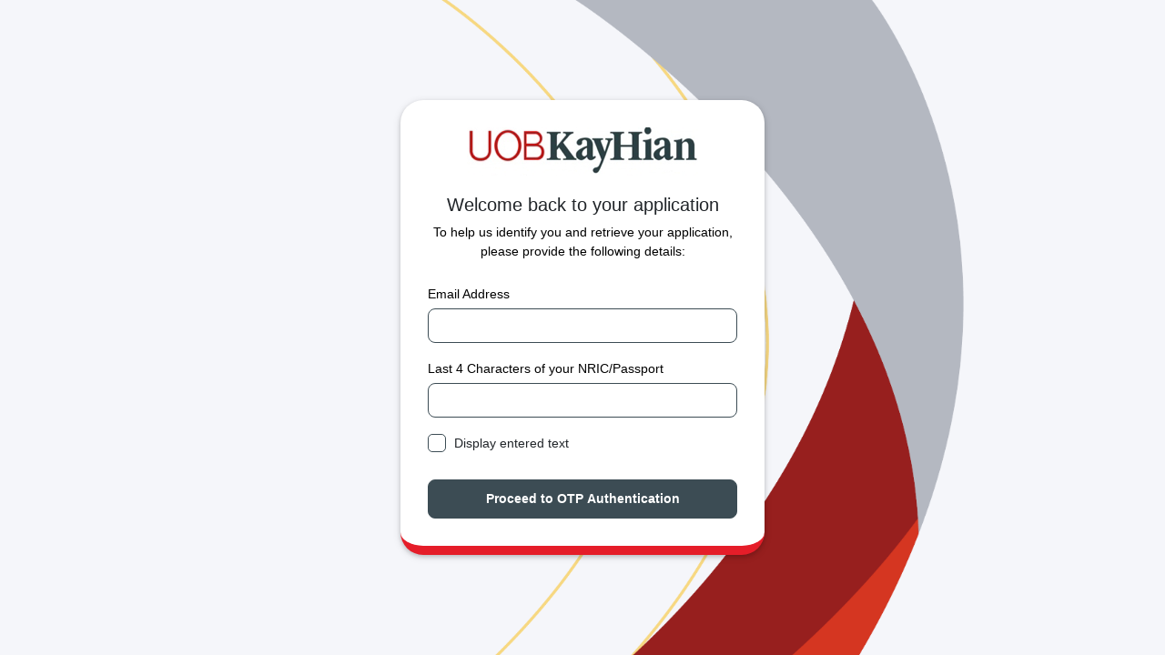

--- FILE ---
content_type: text/html;charset=UTF-8
request_url: https://accountopening.uobkayhian.com/application/
body_size: 2992
content:
<!DOCTYPE html>
<html lang="en" xmlns="http://www.w3.org/1999/xhtml">

<head>
<meta charset="ISO-8859-1">
<meta charset="utf-8">
<meta http-equiv='cache-control' content='no-cache'>
<meta http-equiv='expires' content='0'>
<meta http-equiv='pragma' content='no-cache'>
<title>UOB Kay Hian Private Limited Account Application -
	Individual</title>

<link rel="icon" href="/application/resources/images/favicon.png"
	type="image/png" sizes="16x16">
<link type="text/css" rel="stylesheet"
	href="/application/resources/css/lib/bootstrap.min.css">
<link type="text/css" rel="stylesheet"
	href="/application/resources/css/lib/font-awesome.min.css">
<link type="text/css" rel="stylesheet"
	href="/application/resources/css/login.css">
	<link type="text/css" rel="stylesheet"
	href="/application/resources/css/style.css">
<link type="text/css" rel="stylesheet" href="/application/resources/css/lib/waitMe.min.css">
</head>

<body id="container" class="login-wrapper">
	<div class="login-body">
		<div class="login-form">
			<form id="login-form" action="/application/" method="post">
				<div class="uob-logo">
					<img src="/application/resources/images/uoblogo.png">
				</div>

				<div class="text-center">
					<h5>Welcome back to your application</h5>
					<label class="common-label mb-4">To help us identify you and retrieve your application, please provide the following details:</label>
				</div>

				
				
				<div class="form-group">
					<label class="common-label">Email Address</label>
					<input type="text" class="form-control login-input" id="email-textbox" autocomplete="off" autofocus />
					<input type="hidden" id="encryptedEmail" name="email" value=""/>
					<span id="email-error" class="error" hidden>* Email Address cannot be empty</span>
				</div>
				<div class="form-group">
					<label class="common-label">Last 4 Characters of your NRIC/Passport </label>
					<input type="password" class="form-control login_input login-input" id="password-textbox" autocomplete="off" autofocus />
					<input type="hidden" id="encryptedNric" name="nric" value=""/>
					<span id="password-error" class="error" hidden>* This field cannot be empty</span>
				</div>
				<div class="form-group">
					<label class="check"> <input type="checkbox" value="true"
						id="showcode" onclick="showFunction()"> <span
						class="checkmark"></span> <label class="common_label check_label">Display entered text</label>
					</label>
				</div>
				<div class="button">
					<button id="loginBtn" type="button" class="btn login-btn" onclick="login()">Proceed to OTP Authentication</button>
				</div>
			</form>
		</div>
	</div>
	<a id="rootUrl" href="/application/" hidden></a>
</body>
<!-- Default Script -->
<script type="text/javascript" src="/application/resources/js/lib/jsencrypt.min.js"></script>
<script type="text/javascript"
	src="/application/resources/js/lib/jquery.min.js"></script>
<script type="text/javascript"
	src="/application/resources/js/lib/bootstrap.min.js"></script>
<script type="text/javascript" src="/application/resources/js/login.js"></script>
<script type="text/javascript" src="/application/resources/js/lib/waitMe.min.js"></script>
<script type="text/javascript" src="/application/resources/js/lib/js.cookie.min.js"></script>
</html>

--- FILE ---
content_type: text/css; charset=UTF-8
request_url: https://accountopening.uobkayhian.com/application/resources/css/login.css
body_size: 1269
content:
body {
	padding-bottom: 0px !important;
}
.login-wrapper {
	background : url("../../resources/images/login_bg.png");
	background-size: cover;
}
.login-body{
	width: 100%;
    height: 100vh;
    display: flex;
    justify-content: center;
    align-items: center;
}

.login-form {
	width: 400px;
	position: fixed;
	margin: 0 auto;
	background: #fff;
	border-radius: 25px;
	padding: 30px;
	box-shadow: 0 2px 4px 0 rgba(0, 0, 0, 0.16), 0 2px 10px 0
		rgba(0, 0, 0, 0.12);
	border-bottom: 10px solid #e51d29;
}
.login-form .uob-logo {
	text-align: center;
	margin-bottom: 20px;
}
.login-form .error-message {
	padding: 10px;
	background-color: #FFE0E0;
	color: #E51D29;
	margin-bottom: 20px;
	font-size: 14px;
}
.login-form .login-input {
	border: 1px solid #3c4c54;
	border-radius: 8px;
}
.login-form .login-error-input {
	border: 1px solid #e51d29;
	border-radius: 8px;
}
.login-form .button{
	text-align: right;
}
.login-form .login-btn{
	font-size: 14px;
	padding: 10px 15px !important;
	font-weight: bold;
	border: 1px solid #3c4c54;
	border-radius: 8px !important;
	background: #3c4c54 !important;
	color: #ffffff !important;
	width: 100%;
}
.login-form .login-btn:focus {
	outline: none;
	box-shadow: none;
}

.login-form .login-btn:hover {
	opacity: 0.6;
}
.tooltip-custom {
  position: relative;
  display: inline-block;
  font-size: 14px;
}

.tooltip-custom .tooltiptext-custom {
  visibility: hidden;
  width: 400px;
  background-color: #3c4c54;
  color: #fff;
  border-radius: 6px;
  padding: 10px;
  position: absolute;
  z-index: 1;
  top: -31px;
  left: 20px;
}

.tooltip-custom .tooltiptext-custom::after {
  content: "";
  position: absolute;
  top: 50%;
  right: 100%;
  margin-top: -5px;
  border-width: 5px;
  border-style: solid;
  border-color: transparent #3c4c54 transparent transparent;
}
.tooltip-custom:hover .tooltiptext-custom {
  visibility: visible;
}

.error {
	color: #E51D29;
	font-size: 14px;
}

@media (max-width: 768px) {
	.login-form {
	    width: 400px;
	}
}

--- FILE ---
content_type: text/css; charset=UTF-8
request_url: https://accountopening.uobkayhian.com/application/resources/css/style.css
body_size: 3908
content:
/*
*
*
 @author Kyaw Kyaw Khaing
@ created 24/2/2020 
*
*
*/
html {
    height: 100%;
}

body {
    position: relative;
    margin: 0;
    padding-bottom: 40px;
    min-height: 100%;
    background: #F3F5FA;
}

.body-wrapper {
	padding: 0.5rem 3rem !important;
}
.page-title {
	padding: 1.5rem 0;
}
.page-title h3 {
	color: #000000;
	font-weight: bold;
	font-size: 18px;
}

.common-label {
	color: #000;
	font-size: 14px;
	font-weight: normal;
    margin-bottom: 5px;
}

/* start for custom check */
.check {
  position: relative;
  cursor: pointer;
  font-size: 14px;
    margin-bottom: 5px;
  -webkit-user-select: none;
  -moz-user-select: none;
  -ms-user-select: none;
  user-select: none;
}

.check input {
  position: relative;
  opacity: 0;
  cursor: pointer;
  height: 0;
  width: 0;
}

.checkmark {
  position: absolute;
  top: 0;
  left: 0;
  height: 20px;
  width: 20px;
  background-color: none;
  border: 1px solid #3c4c54;
  border-radius: 5px;  
}

.check:hover input~.checkmark {
  background-color: none;
}

.checkmark:after {
  content: "";
  position: absolute;
  display: none;
  border: 1px solid #E51D29;
  border-radius: 8px;
  background-color: none;
}

.check input:checked~.checkmark:after {
  display: block;
}

.check .checkmark:after {
  left: 6px;
  top: 2px;
  width: 6px;
  height: 12px;
  border: solid #3c4c54;
  border-width: 0 3px 3px 0;
  -webkit-transform: rotate(45deg);
  -ms-transform: rotate(45deg);
  transform: rotate(45deg);
}
.check_label {
	padding-left: 25px;
}
/* end for custom check */

/* start style for toast */
.jq-toast-single {
    background-color: #FFE0E0 !important;
    color: #E51D29 !important;
    font-weight: bold;
}
.jq-toast-single h2 {
	font-weight: bold;
}
.jq-toast-loader {
	background-color: #E51D29 !important;
}
.jq-toast-wrap {
	width: 280px !important;
}
/* end style for toast */

/* start style for datatable */
.dataTables_wrapper .dataTables_filter input {
	background-color: #fff;
}
table.dataTable {
	box-shadow: 0 2px 4px 0 rgba(0,0,0,0.16),0 2px 10px 0 rgba(0,0,0,0.12)!important;
	border-collapse: collapse !important;
	font-size: 16px !important;
}
table.dataTable thead {
	background: #E51D29;
    color: #fff;
    font-size: 14px;
    font-weight: bold;
}   
table.dataTable thead th:first-child {
	border-top-left-radius: 10px;
}
table.dataTable thead th:nth-child(2) {
	width: 230px;
}
table.dataTable thead th:last-child {
	border-top-right-radius: 10px;
} 
table.dataTable.display>tbody>tr.odd {
	background-color: #fff !important;
}
table.dataTable.display>tbody>tr.odd>.sorting_1,
table.dataTable.display>tbody>tr.odd>* {
	box-shadow: none !important;
}
table.dataTable.display>tbody>tr.even {
	background-color: #E2E3E4 !important;
}
table.dataTable.display>tbody>tr.even>.sorting_1 {
		box-shadow: none !important;
}
table.dataTable.display>tbody>tr:last-child{
	border-bottom-right-radius: 10px;
}
table.dataTable.no-footer {
	border-bottom: 0px !important;
}
.dataTables_wrapper .dataTables_paginate .paginate_button.disabled {
	color: #000 !important;
}
.dataTables_wrapper .dataTables_paginate .paginate_button.current {
	
    border: 1px solid #e51d29;
    border-radius: 10px;
    background: #fff;
    padding: 3px 10px;
	
}
.dataTables_wrapper .dataTables_info, 
.dataTables_wrapper .dataTables_length,
.dataTables_wrapper .dataTables_filter {
	color: #000 !important;
}
.dataTables_wrapper .dataTables_length select {
	background: #fff !important;
}
/* end style for datatable */

.action-btn {
	background: #3C4C54;
	color: #fff;
	border-radius: 5px;
	height: 35px;
    padding: 0.25rem 0.5rem;
}
.action-btn:hover {
	color: #fff;
}
.action-btn:focus {
	outline: none;
	box-shadow: none;
}
/* start no data design  */
.nodata-wrapper{
   	margin: 50px auto;
   	width: 800px;
   	height: 400px;
}
.nodata-body {
	background: #fff;
    padding: 100px 50px;
    border: 1px solid #E51D29;
    border-radius: 10px;
    border-style: dashed;

}
.nodata-text {
    font-size: 16px;
    font-weight: bold;
    color: #3C4C54;
    padding-top: 20px;
}
.nodata-icon {
	width: 150px;
}
/* end no data design  */
@media (max-width: 768px) {
	.nodata-wrapper{
		width: auto;
	}
}

.form-control:focus {
	box-shadow: none !important;
}

input:-webkit-autofill {
	transition: background-color 5000s ease-in-out 0s;
} 

.action-btn:hover {
	opacity: 0.6;
}
.select2-container--default .select2-results__option--highlighted[aria-selected] {
	background-color: #E51D29 !important;
}


--- FILE ---
content_type: application/javascript; charset=UTF-8
request_url: https://accountopening.uobkayhian.com/application/resources/js/login.js
body_size: 1141
content:
$(document).ready(function() {
	sessionStorage.setItem('isFromLogin', true);
	$('#email-textbox').on('input', function() {
		if($(this).val()) $('#email-error').attr('hidden', true);
	})
	$('#password-textbox').on('input', function() {
		if($(this).val()) $('#password-error').attr('hidden', true);
	})
})

function showFunction() {
	var x = document.getElementById("password-textbox");
	var y = document.getElementById("showcode");
	if (y.checked === true) {
		x.type = "text";
	} else {
		x.type = "password";
	}
}

function login() {
	var email = $('#email-textbox').val();
	var password = $('#password-textbox').val();
	if(!email && !password) {
		$('#email-error').removeAttr('hidden');
		$('#password-error').removeAttr('hidden');
		return;
	} else if (!email) {
		$('#email-error').removeAttr('hidden');
		return;
	} else if (!password) {
		$('#password-error').removeAttr('hidden');
		return;
	}
	encryptLoginForm()
	$('#container').waitMe({
		effect: 'roundBounce',
		text: 'Loading...',
		bg: 'rgba(255,255,255,0.7)',
		color: '#e51d29',
		waitTime: -1,
		textPos: 'vertical',
		onClose: function() { }
	});
}

function encryptLoginForm() {
   var publicKeyStr = "[base64]";
   var plainTextEmail = $('#email-textbox').val();
   var plainTextNric = $('#password-textbox').val();

   var publicKey = '-----BEGIN PUBLIC KEY-----\n' +
      publicKeyStr +
      '\n' +
      '-----END PUBLIC KEY-----';

   var encrypt = new JSEncrypt();
   encrypt.setPublicKey(publicKey);

   var encryptedEmail = encrypt.encrypt(plainTextEmail);
   var encryptedNric = encrypt.encrypt(plainTextNric);

   $('#encryptedEmail').val(encryptedEmail);
   $('#encryptedNric').val(encryptedNric);

   $('#login-form').submit();
}
